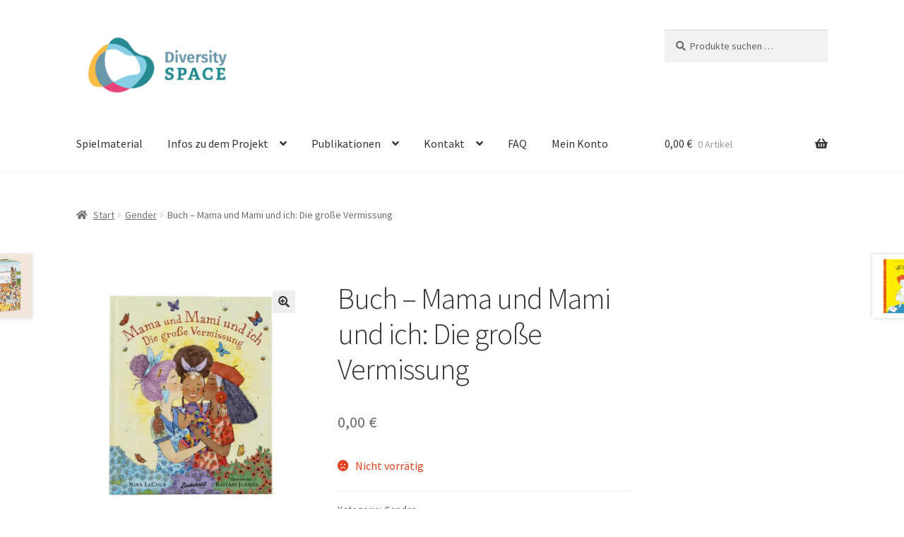

--- FILE ---
content_type: text/html; charset=UTF-8
request_url: https://diversityspace.de/?product=buch-mama-und-mami-und-ich-die-grosse-vermissung
body_size: 16834
content:
<!doctype html>
<html lang="de">
<head>
<meta charset="UTF-8">
<meta name="viewport" content="width=device-width, initial-scale=1">
<link rel="profile" href="http://gmpg.org/xfn/11">
<link rel="pingback" href="https://diversityspace.de/xmlrpc.php">

<title>Buch &#8211; Mama und Mami und ich: Die große Vermissung &#8211; DivSpace</title>
<meta name='robots' content='max-image-preview:large' />
<link rel='dns-prefetch' href='//fonts.googleapis.com' />
<link rel="alternate" type="application/rss+xml" title="DivSpace &raquo; Feed" href="https://diversityspace.de/?feed=rss2" />
<link rel="alternate" type="application/rss+xml" title="DivSpace &raquo; Kommentar-Feed" href="https://diversityspace.de/?feed=comments-rss2" />
<link rel="alternate" type="application/rss+xml" title="DivSpace &raquo; Buch &#8211; Mama und Mami und ich: Die große Vermissung-Kommentar-Feed" href="https://diversityspace.de/?feed=rss2&#038;p=1190" />
<link rel="alternate" title="oEmbed (JSON)" type="application/json+oembed" href="https://diversityspace.de/index.php?rest_route=%2Foembed%2F1.0%2Fembed&#038;url=https%3A%2F%2Fdiversityspace.de%2F%3Fproduct%3Dbuch-mama-und-mami-und-ich-die-grosse-vermissung" />
<link rel="alternate" title="oEmbed (XML)" type="text/xml+oembed" href="https://diversityspace.de/index.php?rest_route=%2Foembed%2F1.0%2Fembed&#038;url=https%3A%2F%2Fdiversityspace.de%2F%3Fproduct%3Dbuch-mama-und-mami-und-ich-die-grosse-vermissung&#038;format=xml" />
<style id='wp-img-auto-sizes-contain-inline-css'>
img:is([sizes=auto i],[sizes^="auto," i]){contain-intrinsic-size:3000px 1500px}
/*# sourceURL=wp-img-auto-sizes-contain-inline-css */
</style>
<style id='wp-emoji-styles-inline-css'>

	img.wp-smiley, img.emoji {
		display: inline !important;
		border: none !important;
		box-shadow: none !important;
		height: 1em !important;
		width: 1em !important;
		margin: 0 0.07em !important;
		vertical-align: -0.1em !important;
		background: none !important;
		padding: 0 !important;
	}
/*# sourceURL=wp-emoji-styles-inline-css */
</style>
<link rel='stylesheet' id='wp-block-library-css' href='https://diversityspace.de/wp-includes/css/dist/block-library/style.min.css?ver=6.9' media='all' />
<style id='wp-block-library-theme-inline-css'>
.wp-block-audio :where(figcaption){color:#555;font-size:13px;text-align:center}.is-dark-theme .wp-block-audio :where(figcaption){color:#ffffffa6}.wp-block-audio{margin:0 0 1em}.wp-block-code{border:1px solid #ccc;border-radius:4px;font-family:Menlo,Consolas,monaco,monospace;padding:.8em 1em}.wp-block-embed :where(figcaption){color:#555;font-size:13px;text-align:center}.is-dark-theme .wp-block-embed :where(figcaption){color:#ffffffa6}.wp-block-embed{margin:0 0 1em}.blocks-gallery-caption{color:#555;font-size:13px;text-align:center}.is-dark-theme .blocks-gallery-caption{color:#ffffffa6}:root :where(.wp-block-image figcaption){color:#555;font-size:13px;text-align:center}.is-dark-theme :root :where(.wp-block-image figcaption){color:#ffffffa6}.wp-block-image{margin:0 0 1em}.wp-block-pullquote{border-bottom:4px solid;border-top:4px solid;color:currentColor;margin-bottom:1.75em}.wp-block-pullquote :where(cite),.wp-block-pullquote :where(footer),.wp-block-pullquote__citation{color:currentColor;font-size:.8125em;font-style:normal;text-transform:uppercase}.wp-block-quote{border-left:.25em solid;margin:0 0 1.75em;padding-left:1em}.wp-block-quote cite,.wp-block-quote footer{color:currentColor;font-size:.8125em;font-style:normal;position:relative}.wp-block-quote:where(.has-text-align-right){border-left:none;border-right:.25em solid;padding-left:0;padding-right:1em}.wp-block-quote:where(.has-text-align-center){border:none;padding-left:0}.wp-block-quote.is-large,.wp-block-quote.is-style-large,.wp-block-quote:where(.is-style-plain){border:none}.wp-block-search .wp-block-search__label{font-weight:700}.wp-block-search__button{border:1px solid #ccc;padding:.375em .625em}:where(.wp-block-group.has-background){padding:1.25em 2.375em}.wp-block-separator.has-css-opacity{opacity:.4}.wp-block-separator{border:none;border-bottom:2px solid;margin-left:auto;margin-right:auto}.wp-block-separator.has-alpha-channel-opacity{opacity:1}.wp-block-separator:not(.is-style-wide):not(.is-style-dots){width:100px}.wp-block-separator.has-background:not(.is-style-dots){border-bottom:none;height:1px}.wp-block-separator.has-background:not(.is-style-wide):not(.is-style-dots){height:2px}.wp-block-table{margin:0 0 1em}.wp-block-table td,.wp-block-table th{word-break:normal}.wp-block-table :where(figcaption){color:#555;font-size:13px;text-align:center}.is-dark-theme .wp-block-table :where(figcaption){color:#ffffffa6}.wp-block-video :where(figcaption){color:#555;font-size:13px;text-align:center}.is-dark-theme .wp-block-video :where(figcaption){color:#ffffffa6}.wp-block-video{margin:0 0 1em}:root :where(.wp-block-template-part.has-background){margin-bottom:0;margin-top:0;padding:1.25em 2.375em}
/*# sourceURL=/wp-includes/css/dist/block-library/theme.min.css */
</style>
<style id='classic-theme-styles-inline-css'>
/*! This file is auto-generated */
.wp-block-button__link{color:#fff;background-color:#32373c;border-radius:9999px;box-shadow:none;text-decoration:none;padding:calc(.667em + 2px) calc(1.333em + 2px);font-size:1.125em}.wp-block-file__button{background:#32373c;color:#fff;text-decoration:none}
/*# sourceURL=/wp-includes/css/classic-themes.min.css */
</style>
<link rel='stylesheet' id='storefront-gutenberg-blocks-css' href='https://diversityspace.de/wp-content/themes/storefront/assets/css/base/gutenberg-blocks.css?ver=4.6.2' media='all' />
<style id='storefront-gutenberg-blocks-inline-css'>

				.wp-block-button__link:not(.has-text-color) {
					color: #333333;
				}

				.wp-block-button__link:not(.has-text-color):hover,
				.wp-block-button__link:not(.has-text-color):focus,
				.wp-block-button__link:not(.has-text-color):active {
					color: #333333;
				}

				.wp-block-button__link:not(.has-background) {
					background-color: #eeeeee;
				}

				.wp-block-button__link:not(.has-background):hover,
				.wp-block-button__link:not(.has-background):focus,
				.wp-block-button__link:not(.has-background):active {
					border-color: #d5d5d5;
					background-color: #d5d5d5;
				}

				.wc-block-grid__products .wc-block-grid__product .wp-block-button__link {
					background-color: #eeeeee;
					border-color: #eeeeee;
					color: #333333;
				}

				.wp-block-quote footer,
				.wp-block-quote cite,
				.wp-block-quote__citation {
					color: #6d6d6d;
				}

				.wp-block-pullquote cite,
				.wp-block-pullquote footer,
				.wp-block-pullquote__citation {
					color: #6d6d6d;
				}

				.wp-block-image figcaption {
					color: #6d6d6d;
				}

				.wp-block-separator.is-style-dots::before {
					color: #333333;
				}

				.wp-block-file a.wp-block-file__button {
					color: #333333;
					background-color: #eeeeee;
					border-color: #eeeeee;
				}

				.wp-block-file a.wp-block-file__button:hover,
				.wp-block-file a.wp-block-file__button:focus,
				.wp-block-file a.wp-block-file__button:active {
					color: #333333;
					background-color: #d5d5d5;
				}

				.wp-block-code,
				.wp-block-preformatted pre {
					color: #6d6d6d;
				}

				.wp-block-table:not( .has-background ):not( .is-style-stripes ) tbody tr:nth-child(2n) td {
					background-color: #fdfdfd;
				}

				.wp-block-cover .wp-block-cover__inner-container h1:not(.has-text-color),
				.wp-block-cover .wp-block-cover__inner-container h2:not(.has-text-color),
				.wp-block-cover .wp-block-cover__inner-container h3:not(.has-text-color),
				.wp-block-cover .wp-block-cover__inner-container h4:not(.has-text-color),
				.wp-block-cover .wp-block-cover__inner-container h5:not(.has-text-color),
				.wp-block-cover .wp-block-cover__inner-container h6:not(.has-text-color) {
					color: #000000;
				}

				div.wc-block-components-price-slider__range-input-progress,
				.rtl .wc-block-components-price-slider__range-input-progress {
					--range-color: #7f54b3;
				}

				/* Target only IE11 */
				@media all and (-ms-high-contrast: none), (-ms-high-contrast: active) {
					.wc-block-components-price-slider__range-input-progress {
						background: #7f54b3;
					}
				}

				.wc-block-components-button:not(.is-link) {
					background-color: #333333;
					color: #ffffff;
				}

				.wc-block-components-button:not(.is-link):hover,
				.wc-block-components-button:not(.is-link):focus,
				.wc-block-components-button:not(.is-link):active {
					background-color: #1a1a1a;
					color: #ffffff;
				}

				.wc-block-components-button:not(.is-link):disabled {
					background-color: #333333;
					color: #ffffff;
				}

				.wc-block-cart__submit-container {
					background-color: #ffffff;
				}

				.wc-block-cart__submit-container::before {
					color: rgba(220,220,220,0.5);
				}

				.wc-block-components-order-summary-item__quantity {
					background-color: #ffffff;
					border-color: #6d6d6d;
					box-shadow: 0 0 0 2px #ffffff;
					color: #6d6d6d;
				}
			
/*# sourceURL=storefront-gutenberg-blocks-inline-css */
</style>
<style id='global-styles-inline-css'>
:root{--wp--preset--aspect-ratio--square: 1;--wp--preset--aspect-ratio--4-3: 4/3;--wp--preset--aspect-ratio--3-4: 3/4;--wp--preset--aspect-ratio--3-2: 3/2;--wp--preset--aspect-ratio--2-3: 2/3;--wp--preset--aspect-ratio--16-9: 16/9;--wp--preset--aspect-ratio--9-16: 9/16;--wp--preset--color--black: #000000;--wp--preset--color--cyan-bluish-gray: #abb8c3;--wp--preset--color--white: #ffffff;--wp--preset--color--pale-pink: #f78da7;--wp--preset--color--vivid-red: #cf2e2e;--wp--preset--color--luminous-vivid-orange: #ff6900;--wp--preset--color--luminous-vivid-amber: #fcb900;--wp--preset--color--light-green-cyan: #7bdcb5;--wp--preset--color--vivid-green-cyan: #00d084;--wp--preset--color--pale-cyan-blue: #8ed1fc;--wp--preset--color--vivid-cyan-blue: #0693e3;--wp--preset--color--vivid-purple: #9b51e0;--wp--preset--gradient--vivid-cyan-blue-to-vivid-purple: linear-gradient(135deg,rgb(6,147,227) 0%,rgb(155,81,224) 100%);--wp--preset--gradient--light-green-cyan-to-vivid-green-cyan: linear-gradient(135deg,rgb(122,220,180) 0%,rgb(0,208,130) 100%);--wp--preset--gradient--luminous-vivid-amber-to-luminous-vivid-orange: linear-gradient(135deg,rgb(252,185,0) 0%,rgb(255,105,0) 100%);--wp--preset--gradient--luminous-vivid-orange-to-vivid-red: linear-gradient(135deg,rgb(255,105,0) 0%,rgb(207,46,46) 100%);--wp--preset--gradient--very-light-gray-to-cyan-bluish-gray: linear-gradient(135deg,rgb(238,238,238) 0%,rgb(169,184,195) 100%);--wp--preset--gradient--cool-to-warm-spectrum: linear-gradient(135deg,rgb(74,234,220) 0%,rgb(151,120,209) 20%,rgb(207,42,186) 40%,rgb(238,44,130) 60%,rgb(251,105,98) 80%,rgb(254,248,76) 100%);--wp--preset--gradient--blush-light-purple: linear-gradient(135deg,rgb(255,206,236) 0%,rgb(152,150,240) 100%);--wp--preset--gradient--blush-bordeaux: linear-gradient(135deg,rgb(254,205,165) 0%,rgb(254,45,45) 50%,rgb(107,0,62) 100%);--wp--preset--gradient--luminous-dusk: linear-gradient(135deg,rgb(255,203,112) 0%,rgb(199,81,192) 50%,rgb(65,88,208) 100%);--wp--preset--gradient--pale-ocean: linear-gradient(135deg,rgb(255,245,203) 0%,rgb(182,227,212) 50%,rgb(51,167,181) 100%);--wp--preset--gradient--electric-grass: linear-gradient(135deg,rgb(202,248,128) 0%,rgb(113,206,126) 100%);--wp--preset--gradient--midnight: linear-gradient(135deg,rgb(2,3,129) 0%,rgb(40,116,252) 100%);--wp--preset--font-size--small: 14px;--wp--preset--font-size--medium: 23px;--wp--preset--font-size--large: 26px;--wp--preset--font-size--x-large: 42px;--wp--preset--font-size--normal: 16px;--wp--preset--font-size--huge: 37px;--wp--preset--spacing--20: 0.44rem;--wp--preset--spacing--30: 0.67rem;--wp--preset--spacing--40: 1rem;--wp--preset--spacing--50: 1.5rem;--wp--preset--spacing--60: 2.25rem;--wp--preset--spacing--70: 3.38rem;--wp--preset--spacing--80: 5.06rem;--wp--preset--shadow--natural: 6px 6px 9px rgba(0, 0, 0, 0.2);--wp--preset--shadow--deep: 12px 12px 50px rgba(0, 0, 0, 0.4);--wp--preset--shadow--sharp: 6px 6px 0px rgba(0, 0, 0, 0.2);--wp--preset--shadow--outlined: 6px 6px 0px -3px rgb(255, 255, 255), 6px 6px rgb(0, 0, 0);--wp--preset--shadow--crisp: 6px 6px 0px rgb(0, 0, 0);}:root :where(.is-layout-flow) > :first-child{margin-block-start: 0;}:root :where(.is-layout-flow) > :last-child{margin-block-end: 0;}:root :where(.is-layout-flow) > *{margin-block-start: 24px;margin-block-end: 0;}:root :where(.is-layout-constrained) > :first-child{margin-block-start: 0;}:root :where(.is-layout-constrained) > :last-child{margin-block-end: 0;}:root :where(.is-layout-constrained) > *{margin-block-start: 24px;margin-block-end: 0;}:root :where(.is-layout-flex){gap: 24px;}:root :where(.is-layout-grid){gap: 24px;}body .is-layout-flex{display: flex;}.is-layout-flex{flex-wrap: wrap;align-items: center;}.is-layout-flex > :is(*, div){margin: 0;}body .is-layout-grid{display: grid;}.is-layout-grid > :is(*, div){margin: 0;}.has-black-color{color: var(--wp--preset--color--black) !important;}.has-cyan-bluish-gray-color{color: var(--wp--preset--color--cyan-bluish-gray) !important;}.has-white-color{color: var(--wp--preset--color--white) !important;}.has-pale-pink-color{color: var(--wp--preset--color--pale-pink) !important;}.has-vivid-red-color{color: var(--wp--preset--color--vivid-red) !important;}.has-luminous-vivid-orange-color{color: var(--wp--preset--color--luminous-vivid-orange) !important;}.has-luminous-vivid-amber-color{color: var(--wp--preset--color--luminous-vivid-amber) !important;}.has-light-green-cyan-color{color: var(--wp--preset--color--light-green-cyan) !important;}.has-vivid-green-cyan-color{color: var(--wp--preset--color--vivid-green-cyan) !important;}.has-pale-cyan-blue-color{color: var(--wp--preset--color--pale-cyan-blue) !important;}.has-vivid-cyan-blue-color{color: var(--wp--preset--color--vivid-cyan-blue) !important;}.has-vivid-purple-color{color: var(--wp--preset--color--vivid-purple) !important;}.has-black-background-color{background-color: var(--wp--preset--color--black) !important;}.has-cyan-bluish-gray-background-color{background-color: var(--wp--preset--color--cyan-bluish-gray) !important;}.has-white-background-color{background-color: var(--wp--preset--color--white) !important;}.has-pale-pink-background-color{background-color: var(--wp--preset--color--pale-pink) !important;}.has-vivid-red-background-color{background-color: var(--wp--preset--color--vivid-red) !important;}.has-luminous-vivid-orange-background-color{background-color: var(--wp--preset--color--luminous-vivid-orange) !important;}.has-luminous-vivid-amber-background-color{background-color: var(--wp--preset--color--luminous-vivid-amber) !important;}.has-light-green-cyan-background-color{background-color: var(--wp--preset--color--light-green-cyan) !important;}.has-vivid-green-cyan-background-color{background-color: var(--wp--preset--color--vivid-green-cyan) !important;}.has-pale-cyan-blue-background-color{background-color: var(--wp--preset--color--pale-cyan-blue) !important;}.has-vivid-cyan-blue-background-color{background-color: var(--wp--preset--color--vivid-cyan-blue) !important;}.has-vivid-purple-background-color{background-color: var(--wp--preset--color--vivid-purple) !important;}.has-black-border-color{border-color: var(--wp--preset--color--black) !important;}.has-cyan-bluish-gray-border-color{border-color: var(--wp--preset--color--cyan-bluish-gray) !important;}.has-white-border-color{border-color: var(--wp--preset--color--white) !important;}.has-pale-pink-border-color{border-color: var(--wp--preset--color--pale-pink) !important;}.has-vivid-red-border-color{border-color: var(--wp--preset--color--vivid-red) !important;}.has-luminous-vivid-orange-border-color{border-color: var(--wp--preset--color--luminous-vivid-orange) !important;}.has-luminous-vivid-amber-border-color{border-color: var(--wp--preset--color--luminous-vivid-amber) !important;}.has-light-green-cyan-border-color{border-color: var(--wp--preset--color--light-green-cyan) !important;}.has-vivid-green-cyan-border-color{border-color: var(--wp--preset--color--vivid-green-cyan) !important;}.has-pale-cyan-blue-border-color{border-color: var(--wp--preset--color--pale-cyan-blue) !important;}.has-vivid-cyan-blue-border-color{border-color: var(--wp--preset--color--vivid-cyan-blue) !important;}.has-vivid-purple-border-color{border-color: var(--wp--preset--color--vivid-purple) !important;}.has-vivid-cyan-blue-to-vivid-purple-gradient-background{background: var(--wp--preset--gradient--vivid-cyan-blue-to-vivid-purple) !important;}.has-light-green-cyan-to-vivid-green-cyan-gradient-background{background: var(--wp--preset--gradient--light-green-cyan-to-vivid-green-cyan) !important;}.has-luminous-vivid-amber-to-luminous-vivid-orange-gradient-background{background: var(--wp--preset--gradient--luminous-vivid-amber-to-luminous-vivid-orange) !important;}.has-luminous-vivid-orange-to-vivid-red-gradient-background{background: var(--wp--preset--gradient--luminous-vivid-orange-to-vivid-red) !important;}.has-very-light-gray-to-cyan-bluish-gray-gradient-background{background: var(--wp--preset--gradient--very-light-gray-to-cyan-bluish-gray) !important;}.has-cool-to-warm-spectrum-gradient-background{background: var(--wp--preset--gradient--cool-to-warm-spectrum) !important;}.has-blush-light-purple-gradient-background{background: var(--wp--preset--gradient--blush-light-purple) !important;}.has-blush-bordeaux-gradient-background{background: var(--wp--preset--gradient--blush-bordeaux) !important;}.has-luminous-dusk-gradient-background{background: var(--wp--preset--gradient--luminous-dusk) !important;}.has-pale-ocean-gradient-background{background: var(--wp--preset--gradient--pale-ocean) !important;}.has-electric-grass-gradient-background{background: var(--wp--preset--gradient--electric-grass) !important;}.has-midnight-gradient-background{background: var(--wp--preset--gradient--midnight) !important;}.has-small-font-size{font-size: var(--wp--preset--font-size--small) !important;}.has-medium-font-size{font-size: var(--wp--preset--font-size--medium) !important;}.has-large-font-size{font-size: var(--wp--preset--font-size--large) !important;}.has-x-large-font-size{font-size: var(--wp--preset--font-size--x-large) !important;}
:root :where(.wp-block-pullquote){font-size: 1.5em;line-height: 1.6;}
/*# sourceURL=global-styles-inline-css */
</style>
<link rel='stylesheet' id='wpsm_ac-font-awesome-front-css' href='https://diversityspace.de/wp-content/plugins/responsive-accordion-and-collapse/css/font-awesome/css/font-awesome.min.css?ver=6.9' media='all' />
<link rel='stylesheet' id='wpsm_ac_bootstrap-front-css' href='https://diversityspace.de/wp-content/plugins/responsive-accordion-and-collapse/css/bootstrap-front.css?ver=6.9' media='all' />
<link rel='stylesheet' id='photoswipe-css' href='https://diversityspace.de/wp-content/plugins/woocommerce/assets/css/photoswipe/photoswipe.min.css?ver=10.4.3' media='all' />
<link rel='stylesheet' id='photoswipe-default-skin-css' href='https://diversityspace.de/wp-content/plugins/woocommerce/assets/css/photoswipe/default-skin/default-skin.min.css?ver=10.4.3' media='all' />
<style id='woocommerce-inline-inline-css'>
.woocommerce form .form-row .required { visibility: visible; }
/*# sourceURL=woocommerce-inline-inline-css */
</style>
<link rel='stylesheet' id='storefront-style-css' href='https://diversityspace.de/wp-content/themes/storefront/style.css?ver=4.6.2' media='all' />
<style id='storefront-style-inline-css'>

			.main-navigation ul li a,
			.site-title a,
			ul.menu li a,
			.site-branding h1 a,
			button.menu-toggle,
			button.menu-toggle:hover,
			.handheld-navigation .dropdown-toggle {
				color: #333333;
			}

			button.menu-toggle,
			button.menu-toggle:hover {
				border-color: #333333;
			}

			.main-navigation ul li a:hover,
			.main-navigation ul li:hover > a,
			.site-title a:hover,
			.site-header ul.menu li.current-menu-item > a {
				color: #747474;
			}

			table:not( .has-background ) th {
				background-color: #f8f8f8;
			}

			table:not( .has-background ) tbody td {
				background-color: #fdfdfd;
			}

			table:not( .has-background ) tbody tr:nth-child(2n) td,
			fieldset,
			fieldset legend {
				background-color: #fbfbfb;
			}

			.site-header,
			.secondary-navigation ul ul,
			.main-navigation ul.menu > li.menu-item-has-children:after,
			.secondary-navigation ul.menu ul,
			.storefront-handheld-footer-bar,
			.storefront-handheld-footer-bar ul li > a,
			.storefront-handheld-footer-bar ul li.search .site-search,
			button.menu-toggle,
			button.menu-toggle:hover {
				background-color: #ffffff;
			}

			p.site-description,
			.site-header,
			.storefront-handheld-footer-bar {
				color: #404040;
			}

			button.menu-toggle:after,
			button.menu-toggle:before,
			button.menu-toggle span:before {
				background-color: #333333;
			}

			h1, h2, h3, h4, h5, h6, .wc-block-grid__product-title {
				color: #333333;
			}

			.widget h1 {
				border-bottom-color: #333333;
			}

			body,
			.secondary-navigation a {
				color: #6d6d6d;
			}

			.widget-area .widget a,
			.hentry .entry-header .posted-on a,
			.hentry .entry-header .post-author a,
			.hentry .entry-header .post-comments a,
			.hentry .entry-header .byline a {
				color: #727272;
			}

			a {
				color: #7f54b3;
			}

			a:focus,
			button:focus,
			.button.alt:focus,
			input:focus,
			textarea:focus,
			input[type="button"]:focus,
			input[type="reset"]:focus,
			input[type="submit"]:focus,
			input[type="email"]:focus,
			input[type="tel"]:focus,
			input[type="url"]:focus,
			input[type="password"]:focus,
			input[type="search"]:focus {
				outline-color: #7f54b3;
			}

			button, input[type="button"], input[type="reset"], input[type="submit"], .button, .widget a.button {
				background-color: #eeeeee;
				border-color: #eeeeee;
				color: #333333;
			}

			button:hover, input[type="button"]:hover, input[type="reset"]:hover, input[type="submit"]:hover, .button:hover, .widget a.button:hover {
				background-color: #d5d5d5;
				border-color: #d5d5d5;
				color: #333333;
			}

			button.alt, input[type="button"].alt, input[type="reset"].alt, input[type="submit"].alt, .button.alt, .widget-area .widget a.button.alt {
				background-color: #333333;
				border-color: #333333;
				color: #ffffff;
			}

			button.alt:hover, input[type="button"].alt:hover, input[type="reset"].alt:hover, input[type="submit"].alt:hover, .button.alt:hover, .widget-area .widget a.button.alt:hover {
				background-color: #1a1a1a;
				border-color: #1a1a1a;
				color: #ffffff;
			}

			.pagination .page-numbers li .page-numbers.current {
				background-color: #e6e6e6;
				color: #636363;
			}

			#comments .comment-list .comment-content .comment-text {
				background-color: #f8f8f8;
			}

			.site-footer {
				background-color: #f0f0f0;
				color: #6d6d6d;
			}

			.site-footer a:not(.button):not(.components-button) {
				color: #333333;
			}

			.site-footer .storefront-handheld-footer-bar a:not(.button):not(.components-button) {
				color: #333333;
			}

			.site-footer h1, .site-footer h2, .site-footer h3, .site-footer h4, .site-footer h5, .site-footer h6, .site-footer .widget .widget-title, .site-footer .widget .widgettitle {
				color: #333333;
			}

			.page-template-template-homepage.has-post-thumbnail .type-page.has-post-thumbnail .entry-title {
				color: #000000;
			}

			.page-template-template-homepage.has-post-thumbnail .type-page.has-post-thumbnail .entry-content {
				color: #000000;
			}

			@media screen and ( min-width: 768px ) {
				.secondary-navigation ul.menu a:hover {
					color: #595959;
				}

				.secondary-navigation ul.menu a {
					color: #404040;
				}

				.main-navigation ul.menu ul.sub-menu,
				.main-navigation ul.nav-menu ul.children {
					background-color: #f0f0f0;
				}

				.site-header {
					border-bottom-color: #f0f0f0;
				}
			}
/*# sourceURL=storefront-style-inline-css */
</style>
<link rel='stylesheet' id='storefront-icons-css' href='https://diversityspace.de/wp-content/themes/storefront/assets/css/base/icons.css?ver=4.6.2' media='all' />
<link rel='stylesheet' id='storefront-fonts-css' href='https://fonts.googleapis.com/css?family=Source+Sans+Pro%3A400%2C300%2C300italic%2C400italic%2C600%2C700%2C900&#038;subset=latin%2Clatin-ext&#038;ver=4.6.2' media='all' />
<link rel='stylesheet' id='woocommerce-gzd-layout-css' href='https://diversityspace.de/wp-content/plugins/woocommerce-germanized/build/static/layout-styles.css?ver=3.20.5' media='all' />
<style id='woocommerce-gzd-layout-inline-css'>
.woocommerce-checkout .shop_table { background-color: #eeeeee; } .product p.deposit-packaging-type { font-size: 1.25em !important; } p.woocommerce-shipping-destination { display: none; }
                .wc-gzd-nutri-score-value-a {
                    background: url(https://diversityspace.de/wp-content/plugins/woocommerce-germanized/assets/images/nutri-score-a.svg) no-repeat;
                }
                .wc-gzd-nutri-score-value-b {
                    background: url(https://diversityspace.de/wp-content/plugins/woocommerce-germanized/assets/images/nutri-score-b.svg) no-repeat;
                }
                .wc-gzd-nutri-score-value-c {
                    background: url(https://diversityspace.de/wp-content/plugins/woocommerce-germanized/assets/images/nutri-score-c.svg) no-repeat;
                }
                .wc-gzd-nutri-score-value-d {
                    background: url(https://diversityspace.de/wp-content/plugins/woocommerce-germanized/assets/images/nutri-score-d.svg) no-repeat;
                }
                .wc-gzd-nutri-score-value-e {
                    background: url(https://diversityspace.de/wp-content/plugins/woocommerce-germanized/assets/images/nutri-score-e.svg) no-repeat;
                }
            
/*# sourceURL=woocommerce-gzd-layout-inline-css */
</style>
<link rel='stylesheet' id='storefront-woocommerce-style-css' href='https://diversityspace.de/wp-content/themes/storefront/assets/css/woocommerce/woocommerce.css?ver=4.6.2' media='all' />
<style id='storefront-woocommerce-style-inline-css'>
@font-face {
				font-family: star;
				src: url(https://diversityspace.de/wp-content/plugins/woocommerce/assets/fonts/star.eot);
				src:
					url(https://diversityspace.de/wp-content/plugins/woocommerce/assets/fonts/star.eot?#iefix) format("embedded-opentype"),
					url(https://diversityspace.de/wp-content/plugins/woocommerce/assets/fonts/star.woff) format("woff"),
					url(https://diversityspace.de/wp-content/plugins/woocommerce/assets/fonts/star.ttf) format("truetype"),
					url(https://diversityspace.de/wp-content/plugins/woocommerce/assets/fonts/star.svg#star) format("svg");
				font-weight: 400;
				font-style: normal;
			}
			@font-face {
				font-family: WooCommerce;
				src: url(https://diversityspace.de/wp-content/plugins/woocommerce/assets/fonts/WooCommerce.eot);
				src:
					url(https://diversityspace.de/wp-content/plugins/woocommerce/assets/fonts/WooCommerce.eot?#iefix) format("embedded-opentype"),
					url(https://diversityspace.de/wp-content/plugins/woocommerce/assets/fonts/WooCommerce.woff) format("woff"),
					url(https://diversityspace.de/wp-content/plugins/woocommerce/assets/fonts/WooCommerce.ttf) format("truetype"),
					url(https://diversityspace.de/wp-content/plugins/woocommerce/assets/fonts/WooCommerce.svg#WooCommerce) format("svg");
				font-weight: 400;
				font-style: normal;
			}

			a.cart-contents,
			.site-header-cart .widget_shopping_cart a {
				color: #333333;
			}

			a.cart-contents:hover,
			.site-header-cart .widget_shopping_cart a:hover,
			.site-header-cart:hover > li > a {
				color: #747474;
			}

			table.cart td.product-remove,
			table.cart td.actions {
				border-top-color: #ffffff;
			}

			.storefront-handheld-footer-bar ul li.cart .count {
				background-color: #333333;
				color: #ffffff;
				border-color: #ffffff;
			}

			.woocommerce-tabs ul.tabs li.active a,
			ul.products li.product .price,
			.onsale,
			.wc-block-grid__product-onsale,
			.widget_search form:before,
			.widget_product_search form:before {
				color: #6d6d6d;
			}

			.woocommerce-breadcrumb a,
			a.woocommerce-review-link,
			.product_meta a {
				color: #727272;
			}

			.wc-block-grid__product-onsale,
			.onsale {
				border-color: #6d6d6d;
			}

			.star-rating span:before,
			.quantity .plus, .quantity .minus,
			p.stars a:hover:after,
			p.stars a:after,
			.star-rating span:before,
			#payment .payment_methods li input[type=radio]:first-child:checked+label:before {
				color: #7f54b3;
			}

			.widget_price_filter .ui-slider .ui-slider-range,
			.widget_price_filter .ui-slider .ui-slider-handle {
				background-color: #7f54b3;
			}

			.order_details {
				background-color: #f8f8f8;
			}

			.order_details > li {
				border-bottom: 1px dotted #e3e3e3;
			}

			.order_details:before,
			.order_details:after {
				background: -webkit-linear-gradient(transparent 0,transparent 0),-webkit-linear-gradient(135deg,#f8f8f8 33.33%,transparent 33.33%),-webkit-linear-gradient(45deg,#f8f8f8 33.33%,transparent 33.33%)
			}

			#order_review {
				background-color: #ffffff;
			}

			#payment .payment_methods > li .payment_box,
			#payment .place-order {
				background-color: #fafafa;
			}

			#payment .payment_methods > li:not(.woocommerce-notice) {
				background-color: #f5f5f5;
			}

			#payment .payment_methods > li:not(.woocommerce-notice):hover {
				background-color: #f0f0f0;
			}

			.woocommerce-pagination .page-numbers li .page-numbers.current {
				background-color: #e6e6e6;
				color: #636363;
			}

			.wc-block-grid__product-onsale,
			.onsale,
			.woocommerce-pagination .page-numbers li .page-numbers:not(.current) {
				color: #6d6d6d;
			}

			p.stars a:before,
			p.stars a:hover~a:before,
			p.stars.selected a.active~a:before {
				color: #6d6d6d;
			}

			p.stars.selected a.active:before,
			p.stars:hover a:before,
			p.stars.selected a:not(.active):before,
			p.stars.selected a.active:before {
				color: #7f54b3;
			}

			.single-product div.product .woocommerce-product-gallery .woocommerce-product-gallery__trigger {
				background-color: #eeeeee;
				color: #333333;
			}

			.single-product div.product .woocommerce-product-gallery .woocommerce-product-gallery__trigger:hover {
				background-color: #d5d5d5;
				border-color: #d5d5d5;
				color: #333333;
			}

			.button.added_to_cart:focus,
			.button.wc-forward:focus {
				outline-color: #7f54b3;
			}

			.added_to_cart,
			.site-header-cart .widget_shopping_cart a.button,
			.wc-block-grid__products .wc-block-grid__product .wp-block-button__link {
				background-color: #eeeeee;
				border-color: #eeeeee;
				color: #333333;
			}

			.added_to_cart:hover,
			.site-header-cart .widget_shopping_cart a.button:hover,
			.wc-block-grid__products .wc-block-grid__product .wp-block-button__link:hover {
				background-color: #d5d5d5;
				border-color: #d5d5d5;
				color: #333333;
			}

			.added_to_cart.alt, .added_to_cart, .widget a.button.checkout {
				background-color: #333333;
				border-color: #333333;
				color: #ffffff;
			}

			.added_to_cart.alt:hover, .added_to_cart:hover, .widget a.button.checkout:hover {
				background-color: #1a1a1a;
				border-color: #1a1a1a;
				color: #ffffff;
			}

			.button.loading {
				color: #eeeeee;
			}

			.button.loading:hover {
				background-color: #eeeeee;
			}

			.button.loading:after {
				color: #333333;
			}

			@media screen and ( min-width: 768px ) {
				.site-header-cart .widget_shopping_cart,
				.site-header .product_list_widget li .quantity {
					color: #404040;
				}

				.site-header-cart .widget_shopping_cart .buttons,
				.site-header-cart .widget_shopping_cart .total {
					background-color: #f5f5f5;
				}

				.site-header-cart .widget_shopping_cart {
					background-color: #f0f0f0;
				}
			}
				.storefront-product-pagination a {
					color: #6d6d6d;
					background-color: #ffffff;
				}
				.storefront-sticky-add-to-cart {
					color: #6d6d6d;
					background-color: #ffffff;
				}

				.storefront-sticky-add-to-cart a:not(.button) {
					color: #333333;
				}
/*# sourceURL=storefront-woocommerce-style-inline-css */
</style>
<link rel='stylesheet' id='storefront-woocommerce-brands-style-css' href='https://diversityspace.de/wp-content/themes/storefront/assets/css/woocommerce/extensions/brands.css?ver=4.6.2' media='all' />
<script src="https://diversityspace.de/wp-includes/js/jquery/jquery.min.js?ver=3.7.1" id="jquery-core-js"></script>
<script src="https://diversityspace.de/wp-includes/js/jquery/jquery-migrate.min.js?ver=3.4.1" id="jquery-migrate-js"></script>
<script src="https://diversityspace.de/wp-content/plugins/woocommerce/assets/js/jquery-blockui/jquery.blockUI.min.js?ver=2.7.0-wc.10.4.3" id="wc-jquery-blockui-js" defer data-wp-strategy="defer"></script>
<script id="wc-add-to-cart-js-extra">
var wc_add_to_cart_params = {"ajax_url":"/wp-admin/admin-ajax.php","wc_ajax_url":"/?wc-ajax=%%endpoint%%","i18n_view_cart":"Warenkorb anzeigen","cart_url":"https://diversityspace.de/?page_id=7","is_cart":"","cart_redirect_after_add":"no"};
//# sourceURL=wc-add-to-cart-js-extra
</script>
<script src="https://diversityspace.de/wp-content/plugins/woocommerce/assets/js/frontend/add-to-cart.min.js?ver=10.4.3" id="wc-add-to-cart-js" defer data-wp-strategy="defer"></script>
<script src="https://diversityspace.de/wp-content/plugins/woocommerce/assets/js/zoom/jquery.zoom.min.js?ver=1.7.21-wc.10.4.3" id="wc-zoom-js" defer data-wp-strategy="defer"></script>
<script src="https://diversityspace.de/wp-content/plugins/woocommerce/assets/js/flexslider/jquery.flexslider.min.js?ver=2.7.2-wc.10.4.3" id="wc-flexslider-js" defer data-wp-strategy="defer"></script>
<script src="https://diversityspace.de/wp-content/plugins/woocommerce/assets/js/photoswipe/photoswipe.min.js?ver=4.1.1-wc.10.4.3" id="wc-photoswipe-js" defer data-wp-strategy="defer"></script>
<script src="https://diversityspace.de/wp-content/plugins/woocommerce/assets/js/photoswipe/photoswipe-ui-default.min.js?ver=4.1.1-wc.10.4.3" id="wc-photoswipe-ui-default-js" defer data-wp-strategy="defer"></script>
<script id="wc-single-product-js-extra">
var wc_single_product_params = {"i18n_required_rating_text":"Bitte w\u00e4hle eine Bewertung","i18n_rating_options":["1 von 5\u00a0Sternen","2 von 5\u00a0Sternen","3 von 5\u00a0Sternen","4 von 5\u00a0Sternen","5 von 5\u00a0Sternen"],"i18n_product_gallery_trigger_text":"Bildergalerie im Vollbildmodus anzeigen","review_rating_required":"no","flexslider":{"rtl":false,"animation":"slide","smoothHeight":true,"directionNav":false,"controlNav":"thumbnails","slideshow":false,"animationSpeed":500,"animationLoop":false,"allowOneSlide":false},"zoom_enabled":"1","zoom_options":[],"photoswipe_enabled":"1","photoswipe_options":{"shareEl":false,"closeOnScroll":false,"history":false,"hideAnimationDuration":0,"showAnimationDuration":0},"flexslider_enabled":"1"};
//# sourceURL=wc-single-product-js-extra
</script>
<script src="https://diversityspace.de/wp-content/plugins/woocommerce/assets/js/frontend/single-product.min.js?ver=10.4.3" id="wc-single-product-js" defer data-wp-strategy="defer"></script>
<script src="https://diversityspace.de/wp-content/plugins/woocommerce/assets/js/js-cookie/js.cookie.min.js?ver=2.1.4-wc.10.4.3" id="wc-js-cookie-js" defer data-wp-strategy="defer"></script>
<script id="woocommerce-js-extra">
var woocommerce_params = {"ajax_url":"/wp-admin/admin-ajax.php","wc_ajax_url":"/?wc-ajax=%%endpoint%%","i18n_password_show":"Passwort anzeigen","i18n_password_hide":"Passwort ausblenden"};
//# sourceURL=woocommerce-js-extra
</script>
<script src="https://diversityspace.de/wp-content/plugins/woocommerce/assets/js/frontend/woocommerce.min.js?ver=10.4.3" id="woocommerce-js" defer data-wp-strategy="defer"></script>
<script id="wc-cart-fragments-js-extra">
var wc_cart_fragments_params = {"ajax_url":"/wp-admin/admin-ajax.php","wc_ajax_url":"/?wc-ajax=%%endpoint%%","cart_hash_key":"wc_cart_hash_5ba3615ece57ab4665d0a60b86da9a02","fragment_name":"wc_fragments_5ba3615ece57ab4665d0a60b86da9a02","request_timeout":"5000"};
//# sourceURL=wc-cart-fragments-js-extra
</script>
<script src="https://diversityspace.de/wp-content/plugins/woocommerce/assets/js/frontend/cart-fragments.min.js?ver=10.4.3" id="wc-cart-fragments-js" defer data-wp-strategy="defer"></script>
<script id="wc-gzd-unit-price-observer-queue-js-extra">
var wc_gzd_unit_price_observer_queue_params = {"ajax_url":"/wp-admin/admin-ajax.php","wc_ajax_url":"/?wc-ajax=%%endpoint%%","refresh_unit_price_nonce":"99b6515bdb"};
//# sourceURL=wc-gzd-unit-price-observer-queue-js-extra
</script>
<script src="https://diversityspace.de/wp-content/plugins/woocommerce-germanized/build/static/unit-price-observer-queue.js?ver=3.20.5" id="wc-gzd-unit-price-observer-queue-js" defer data-wp-strategy="defer"></script>
<script src="https://diversityspace.de/wp-content/plugins/woocommerce/assets/js/accounting/accounting.min.js?ver=0.4.2" id="wc-accounting-js"></script>
<script id="wc-gzd-unit-price-observer-js-extra">
var wc_gzd_unit_price_observer_params = {"wrapper":".product","price_selector":{"p.price":{"is_total_price":false,"is_primary_selector":true,"quantity_selector":""}},"replace_price":"1","product_id":"1190","price_decimal_sep":",","price_thousand_sep":".","qty_selector":"input.quantity, input.qty","refresh_on_load":""};
//# sourceURL=wc-gzd-unit-price-observer-js-extra
</script>
<script src="https://diversityspace.de/wp-content/plugins/woocommerce-germanized/build/static/unit-price-observer.js?ver=3.20.5" id="wc-gzd-unit-price-observer-js" defer data-wp-strategy="defer"></script>
<link rel="https://api.w.org/" href="https://diversityspace.de/index.php?rest_route=/" /><link rel="alternate" title="JSON" type="application/json" href="https://diversityspace.de/index.php?rest_route=/wp/v2/product/1190" /><link rel="EditURI" type="application/rsd+xml" title="RSD" href="https://diversityspace.de/xmlrpc.php?rsd" />
<meta name="generator" content="WordPress 6.9" />
<meta name="generator" content="WooCommerce 10.4.3" />
<link rel="canonical" href="https://diversityspace.de/?product=buch-mama-und-mami-und-ich-die-grosse-vermissung" />
<link rel='shortlink' href='https://diversityspace.de/?p=1190' />
	<noscript><style>.woocommerce-product-gallery{ opacity: 1 !important; }</style></noscript>
	<meta name="generator" content="Elementor 3.34.1; features: additional_custom_breakpoints; settings: css_print_method-external, google_font-enabled, font_display-swap">
			<style>
				.e-con.e-parent:nth-of-type(n+4):not(.e-lazyloaded):not(.e-no-lazyload),
				.e-con.e-parent:nth-of-type(n+4):not(.e-lazyloaded):not(.e-no-lazyload) * {
					background-image: none !important;
				}
				@media screen and (max-height: 1024px) {
					.e-con.e-parent:nth-of-type(n+3):not(.e-lazyloaded):not(.e-no-lazyload),
					.e-con.e-parent:nth-of-type(n+3):not(.e-lazyloaded):not(.e-no-lazyload) * {
						background-image: none !important;
					}
				}
				@media screen and (max-height: 640px) {
					.e-con.e-parent:nth-of-type(n+2):not(.e-lazyloaded):not(.e-no-lazyload),
					.e-con.e-parent:nth-of-type(n+2):not(.e-lazyloaded):not(.e-no-lazyload) * {
						background-image: none !important;
					}
				}
			</style>
			<link rel="icon" href="https://diversityspace.de/wp-content/uploads/2023/04/cropped-Div-Space-Logo-final-32x32.png" sizes="32x32" />
<link rel="icon" href="https://diversityspace.de/wp-content/uploads/2023/04/cropped-Div-Space-Logo-final-192x192.png" sizes="192x192" />
<link rel="apple-touch-icon" href="https://diversityspace.de/wp-content/uploads/2023/04/cropped-Div-Space-Logo-final-180x180.png" />
<meta name="msapplication-TileImage" content="https://diversityspace.de/wp-content/uploads/2023/04/cropped-Div-Space-Logo-final-270x270.png" />
</head>

<body class="wp-singular product-template-default single single-product postid-1190 wp-custom-logo wp-embed-responsive wp-theme-storefront theme-storefront woocommerce woocommerce-page woocommerce-no-js storefront-align-wide right-sidebar woocommerce-active elementor-default elementor-kit-1033">



<div id="page" class="hfeed site">
	
	<header id="masthead" class="site-header" role="banner" style="">

		<div class="col-full">		<a class="skip-link screen-reader-text" href="#site-navigation">Zur Navigation springen</a>
		<a class="skip-link screen-reader-text" href="#content">Zum Inhalt springen</a>
				<div class="site-branding">
			<a href="https://diversityspace.de/" class="custom-logo-link" rel="home"><img fetchpriority="high" width="945" height="413" src="https://diversityspace.de/wp-content/uploads/2023/04/Div-Space-Logo-final.jpg" class="custom-logo" alt="DivSpace" decoding="async" srcset="https://diversityspace.de/wp-content/uploads/2023/04/Div-Space-Logo-final.jpg 945w, https://diversityspace.de/wp-content/uploads/2023/04/Div-Space-Logo-final-300x131.jpg 300w, https://diversityspace.de/wp-content/uploads/2023/04/Div-Space-Logo-final-768x336.jpg 768w, https://diversityspace.de/wp-content/uploads/2023/04/Div-Space-Logo-final-416x182.jpg 416w" sizes="(max-width: 945px) 100vw, 945px" /></a>		</div>
					<div class="site-search">
				<div class="widget woocommerce widget_product_search"><form role="search" method="get" class="woocommerce-product-search" action="https://diversityspace.de/">
	<label class="screen-reader-text" for="woocommerce-product-search-field-0">Suche nach:</label>
	<input type="search" id="woocommerce-product-search-field-0" class="search-field" placeholder="Produkte suchen …" value="" name="s" />
	<button type="submit" value="Suchen" class="">Suchen</button>
	<input type="hidden" name="post_type" value="product" />
</form>
</div>			</div>
			</div><div class="storefront-primary-navigation"><div class="col-full">		<nav id="site-navigation" class="main-navigation" role="navigation" aria-label="Primäre Navigation">
		<button id="site-navigation-menu-toggle" class="menu-toggle" aria-controls="site-navigation" aria-expanded="false"><span>Menü</span></button>
			<div class="primary-navigation"><ul id="menu-hauptmenue" class="menu"><li id="menu-item-91" class="menu-item menu-item-type-post_type menu-item-object-page current_page_parent menu-item-91"><a href="https://diversityspace.de/?page_id=6">Spielmaterial</a></li>
<li id="menu-item-602" class="menu-item menu-item-type-post_type menu-item-object-page menu-item-has-children menu-item-602"><a href="https://diversityspace.de/?page_id=265">Infos zu dem Projekt</a>
<ul class="sub-menu">
	<li id="menu-item-603" class="menu-item menu-item-type-post_type menu-item-object-page menu-item-has-children menu-item-603"><a href="https://diversityspace.de/?page_id=295">Wie funktioniert DivSpace?</a>
	<ul class="sub-menu">
		<li id="menu-item-886" class="menu-item menu-item-type-post_type menu-item-object-page menu-item-886"><a href="https://diversityspace.de/?page_id=884">Wie wurden die Analysen angefertigt?</a></li>
		<li id="menu-item-1054" class="menu-item menu-item-type-custom menu-item-object-custom menu-item-1054"><a href="https://diversityspace.de/?page_id=1043&#038;preview=true">Was leisten die Analysemethoden?</a></li>
		<li id="menu-item-874" class="menu-item menu-item-type-post_type menu-item-object-page menu-item-874"><a href="https://diversityspace.de/?page_id=120">Infos zu den Materialien</a></li>
	</ul>
</li>
</ul>
</li>
<li id="menu-item-894" class="menu-item menu-item-type-post_type menu-item-object-page menu-item-has-children menu-item-894"><a href="https://diversityspace.de/?page_id=892">Publikationen</a>
<ul class="sub-menu">
	<li id="menu-item-1463" class="menu-item menu-item-type-post_type menu-item-object-page menu-item-1463"><a href="https://diversityspace.de/?page_id=1414">Materialanalysen</a></li>
	<li id="menu-item-1004" class="menu-item menu-item-type-post_type menu-item-object-page menu-item-1004"><a href="https://diversityspace.de/?page_id=1002">Literatur und Publikationen aus dem Projekt</a></li>
</ul>
</li>
<li id="menu-item-891" class="menu-item menu-item-type-post_type menu-item-object-page menu-item-has-children menu-item-891"><a href="https://diversityspace.de/?page_id=889">Kontakt</a>
<ul class="sub-menu">
	<li id="menu-item-998" class="menu-item menu-item-type-post_type menu-item-object-page menu-item-998"><a href="https://diversityspace.de/?page_id=996">Wer sind wir?</a></li>
</ul>
</li>
<li id="menu-item-1001" class="menu-item menu-item-type-post_type menu-item-object-page menu-item-1001"><a href="https://diversityspace.de/?page_id=999">FAQ</a></li>
<li id="menu-item-88" class="menu-item menu-item-type-post_type menu-item-object-page menu-item-88"><a href="https://diversityspace.de/?page_id=9">Mein Konto</a></li>
</ul></div><div class="handheld-navigation"><ul id="menu-hauptmenue-1" class="menu"><li class="menu-item menu-item-type-post_type menu-item-object-page current_page_parent menu-item-91"><a href="https://diversityspace.de/?page_id=6">Spielmaterial</a></li>
<li class="menu-item menu-item-type-post_type menu-item-object-page menu-item-has-children menu-item-602"><a href="https://diversityspace.de/?page_id=265">Infos zu dem Projekt</a>
<ul class="sub-menu">
	<li class="menu-item menu-item-type-post_type menu-item-object-page menu-item-has-children menu-item-603"><a href="https://diversityspace.de/?page_id=295">Wie funktioniert DivSpace?</a>
	<ul class="sub-menu">
		<li class="menu-item menu-item-type-post_type menu-item-object-page menu-item-886"><a href="https://diversityspace.de/?page_id=884">Wie wurden die Analysen angefertigt?</a></li>
		<li class="menu-item menu-item-type-custom menu-item-object-custom menu-item-1054"><a href="https://diversityspace.de/?page_id=1043&#038;preview=true">Was leisten die Analysemethoden?</a></li>
		<li class="menu-item menu-item-type-post_type menu-item-object-page menu-item-874"><a href="https://diversityspace.de/?page_id=120">Infos zu den Materialien</a></li>
	</ul>
</li>
</ul>
</li>
<li class="menu-item menu-item-type-post_type menu-item-object-page menu-item-has-children menu-item-894"><a href="https://diversityspace.de/?page_id=892">Publikationen</a>
<ul class="sub-menu">
	<li class="menu-item menu-item-type-post_type menu-item-object-page menu-item-1463"><a href="https://diversityspace.de/?page_id=1414">Materialanalysen</a></li>
	<li class="menu-item menu-item-type-post_type menu-item-object-page menu-item-1004"><a href="https://diversityspace.de/?page_id=1002">Literatur und Publikationen aus dem Projekt</a></li>
</ul>
</li>
<li class="menu-item menu-item-type-post_type menu-item-object-page menu-item-has-children menu-item-891"><a href="https://diversityspace.de/?page_id=889">Kontakt</a>
<ul class="sub-menu">
	<li class="menu-item menu-item-type-post_type menu-item-object-page menu-item-998"><a href="https://diversityspace.de/?page_id=996">Wer sind wir?</a></li>
</ul>
</li>
<li class="menu-item menu-item-type-post_type menu-item-object-page menu-item-1001"><a href="https://diversityspace.de/?page_id=999">FAQ</a></li>
<li class="menu-item menu-item-type-post_type menu-item-object-page menu-item-88"><a href="https://diversityspace.de/?page_id=9">Mein Konto</a></li>
</ul></div>		</nav><!-- #site-navigation -->
				<ul id="site-header-cart" class="site-header-cart menu">
			<li class="">
							<a class="cart-contents" href="https://diversityspace.de/?page_id=7" title="Deinen Warenkorb anzeigen">
								<span class="woocommerce-Price-amount amount">0,00&nbsp;<span class="woocommerce-Price-currencySymbol">&euro;</span></span> <span class="count">0 Artikel</span>
			</a>
					</li>
			<li>
				<div class="widget woocommerce widget_shopping_cart"><div class="widget_shopping_cart_content"></div></div>			</li>
		</ul>
			</div></div>
	</header><!-- #masthead -->

			<div class="header-widget-region" role="complementary">
			<div class="col-full">
				<div id="block-7" class="widget widget_block">
<div class="wp-block-buttons is-layout-flex wp-block-buttons-is-layout-flex"></div>
</div>			</div>
		</div>
			<div class="storefront-breadcrumb"><div class="col-full"><nav class="woocommerce-breadcrumb" aria-label="Brotkrümelnavigation"><a href="https://diversityspace.de">Start</a><span class="breadcrumb-separator"> / </span><a href="https://diversityspace.de/?product_cat=gender">Gender</a><span class="breadcrumb-separator"> / </span>Buch &#8211; Mama und Mami und ich: Die große Vermissung</nav></div></div>
	<div id="content" class="site-content" tabindex="-1">
		<div class="col-full">

		<div class="woocommerce"></div>
			<div id="primary" class="content-area">
			<main id="main" class="site-main" role="main">
		
					
			<div class="woocommerce-notices-wrapper"></div><div id="product-1190" class="product type-product post-1190 status-publish first outofstock product_cat-gender product_tag-normalisierung-und-empowerment has-post-thumbnail shipping-taxable purchasable product-type-simple">

	<div class="woocommerce-product-gallery woocommerce-product-gallery--with-images woocommerce-product-gallery--columns-4 images" data-columns="4" style="opacity: 0; transition: opacity .25s ease-in-out;">
	<div class="woocommerce-product-gallery__wrapper">
		<div data-thumb="https://diversityspace.de/wp-content/uploads/2024/03/Mama_Mami_und_ich-100x100.webp" data-thumb-alt="Buch - Mama und Mami und ich: Die große Vermissung" data-thumb-srcset="https://diversityspace.de/wp-content/uploads/2024/03/Mama_Mami_und_ich-100x100.webp 100w, https://diversityspace.de/wp-content/uploads/2024/03/Mama_Mami_und_ich-300x300.webp 300w, https://diversityspace.de/wp-content/uploads/2024/03/Mama_Mami_und_ich-150x150.webp 150w, https://diversityspace.de/wp-content/uploads/2024/03/Mama_Mami_und_ich-200x200.webp 200w, https://diversityspace.de/wp-content/uploads/2024/03/Mama_Mami_und_ich-324x324.webp 324w, https://diversityspace.de/wp-content/uploads/2024/03/Mama_Mami_und_ich-416x416.webp 416w, https://diversityspace.de/wp-content/uploads/2024/03/Mama_Mami_und_ich.webp 550w"  data-thumb-sizes="(max-width: 100px) 100vw, 100px" class="woocommerce-product-gallery__image"><a href="https://diversityspace.de/wp-content/uploads/2024/03/Mama_Mami_und_ich.webp"><img width="416" height="416" src="https://diversityspace.de/wp-content/uploads/2024/03/Mama_Mami_und_ich-416x416.webp" class="wp-post-image" alt="Buch - Mama und Mami und ich: Die große Vermissung" data-caption="" data-src="https://diversityspace.de/wp-content/uploads/2024/03/Mama_Mami_und_ich.webp" data-large_image="https://diversityspace.de/wp-content/uploads/2024/03/Mama_Mami_und_ich.webp" data-large_image_width="550" data-large_image_height="550" decoding="async" srcset="https://diversityspace.de/wp-content/uploads/2024/03/Mama_Mami_und_ich-416x416.webp 416w, https://diversityspace.de/wp-content/uploads/2024/03/Mama_Mami_und_ich-300x300.webp 300w, https://diversityspace.de/wp-content/uploads/2024/03/Mama_Mami_und_ich-150x150.webp 150w, https://diversityspace.de/wp-content/uploads/2024/03/Mama_Mami_und_ich-200x200.webp 200w, https://diversityspace.de/wp-content/uploads/2024/03/Mama_Mami_und_ich-324x324.webp 324w, https://diversityspace.de/wp-content/uploads/2024/03/Mama_Mami_und_ich-100x100.webp 100w, https://diversityspace.de/wp-content/uploads/2024/03/Mama_Mami_und_ich.webp 550w" sizes="(max-width: 416px) 100vw, 416px" /></a></div>
	</div>
</div>

	<div class="summary entry-summary">
		<h1 class="product_title entry-title">Buch &#8211; Mama und Mami und ich: Die große Vermissung</h1><p class="price"><span class="woocommerce-Price-amount amount"><bdi>0,00&nbsp;<span class="woocommerce-Price-currencySymbol">&euro;</span></bdi></span></p>


<div class="legal-price-info">
	<p class="wc-gzd-additional-info">
					<span class="wc-gzd-additional-info small-business-info"></span>
					</p>
</div>



<p class="stock out-of-stock">Nicht vorrätig</p>
<div class="product_meta">

	

	
	<span class="posted_in">Kategorie: <a href="https://diversityspace.de/?product_cat=gender" rel="tag">Gender</a></span>
	<span class="tagged_as">Schlagwort: <a href="https://diversityspace.de/?product_tag=normalisierung-und-empowerment" rel="tag">Normalisierung und Empowerment</a></span>
	
</div>
	</div>

	
	<div class="woocommerce-tabs wc-tabs-wrapper">
		<ul class="tabs wc-tabs" role="tablist">
							<li role="presentation" class="description_tab" id="tab-title-description">
					<a href="#tab-description" role="tab" aria-controls="tab-description">
						Beschreibung					</a>
				</li>
							<li role="presentation" class="reviews_tab" id="tab-title-reviews">
					<a href="#tab-reviews" role="tab" aria-controls="tab-reviews">
						Rezensionen (0)					</a>
				</li>
					</ul>
					<div class="woocommerce-Tabs-panel woocommerce-Tabs-panel--description panel entry-content wc-tab" id="tab-description" role="tabpanel" aria-labelledby="tab-title-description">
				
	<h2>Beschreibung</h2>

<p><strong>Verlagsbeschreibung </strong></p>
<p>Eine Geschichte voller Gefühle: so können Kinder eine Trennungsphase meistern. Egal ob ein Elternteil weiter entfernt lebt, die Geschwister den ganzen Tag in der Schule sind oder ein Elternteil beruflich verreisen muss: Wenn die Liebsten nicht bei ihnen sind, holt kleine Kinder oft die große Vermissung ein. Dieses liebevoll illustrierte Bilderbuch spendet Trost bei Abwesenheit einer Bezugsperson. Es greift das Thema Trennung altersgerecht auf und zeigt, wie Familien mit der Sehnsucht nach einem Familienmitglied umgehen können.</p>
<div class="rows full content_header first">
<div class="column_66 first">
<p>Michael L. Printz Award-Preisträgerin Nina LaCour erzählt mit „Mama und Mami und ich: Die große Vermissung“ die berührende Geschichte eines Kindes, das einen Elternteil im Familienalltag vermisst. Für dieses kleine Mädchen gibt es keinen besseren Ort auf der Welt, als den zwischen Mami und Mama. Doch dann muss Mami für eine ganze Woche verreisen. Der Platz am Familientisch bleibt leer und die große Vermissung beginnt. Egal, wie sehr sich Mama um Ablenkung bemüht, der Trennungsschmerz wird für das Mädchen bald so tief wie der Ozean und so hoch wie die Sterne am Himmel. Doch dann haben Mutter und Tochter eine Idee, wie sie sich voller Liebe auf das Wiedersehen vorbereiten können.</p>
<p>&#8211; Kinderbuch über Gefühle: Thematisiert Familienleben, Trennungsangst und Sehnsucht</p>
<p>&#8211; Empathisch erzählt mit vielen emotionalen Situationen aus dem Familien-Alltag</p>
<p>&#8211; Geborgenheit erklären: Verdeutlicht die Stärke von Mutterliebe &amp; Eltern-Kind-Bindung © Zuckersüß Verlag</p>
<p><strong>Diversitätsreflexivität des Materials</strong></p>
</div>
</div>
<p>Das Kinderbuch „Mama und Mami und ich: Die große Vermissung“ erzählt einfühlsam von einem Mädchen, das seine Mami vermisst, während diese verreist ist. Das Bilderbuch zeigt eine Regenbogenfamilie ganz selbstverständlich und rückt Emotionen wie Sehnsucht und Wiedersehensfreude in den Mittelpunkt. Durch sensible Darstellung von Nähe, Körpergrenzen und Alltag bietet es ein Beispiel für diversitätsbewusste Kinderliteratur. Kritisch lässt sich anmerken, dass die Familie eher privilegiert wirkt und komplexere Formen von Trennung oder soziale Unterschiede ausgeblendet bleiben. Dennoch ist das Buch ein wertvoller Beitrag zur Normalisierung unterschiedlicher Familienformen und zur kindgerechten Auseinandersetzung mit Gefühlen von Vermissung und Geborgenheit.</p>
			</div>
					<div class="woocommerce-Tabs-panel woocommerce-Tabs-panel--reviews panel entry-content wc-tab" id="tab-reviews" role="tabpanel" aria-labelledby="tab-title-reviews">
				<div id="reviews" class="woocommerce-Reviews">
	<div id="comments">
		<h2 class="woocommerce-Reviews-title">
			Rezensionen		</h2>

					<p class="woocommerce-noreviews">Es gibt noch keine Rezensionen.</p>
			</div>

			<div id="review_form_wrapper">
			<div id="review_form">
					<div id="respond" class="comment-respond">
		<span id="reply-title" class="comment-reply-title" role="heading" aria-level="3">Schreibe die erste Rezension für „Buch &#8211; Mama und Mami und ich: Die große Vermissung“ <small><a rel="nofollow" id="cancel-comment-reply-link" href="/?product=buch-mama-und-mami-und-ich-die-grosse-vermissung#respond" style="display:none;">Antwort abbrechen</a></small></span><p class="must-log-in">Du musst <a href="https://diversityspace.de/?page_id=9">angemeldet</a> sein, um eine Rezension veröffentlichen zu können.</p>	</div><!-- #respond -->
				</div>
		</div>
	
	<div class="clear"></div>
</div>
			</div>
		
			</div>


	<section class="related products">

					<h2>Ähnliche Produkte</h2>
				<ul class="products columns-3">

			
					<li class="product type-product post-59 status-publish first instock product_cat-gender product_tag-normalisierung-und-empowerment has-post-thumbnail shipping-taxable purchasable product-type-simple">
	<a href="https://diversityspace.de/?product=ein-mann-der-weint" class="woocommerce-LoopProduct-link woocommerce-loop-product__link"><img width="324" height="324" src="https://diversityspace.de/wp-content/uploads/2020/10/19-Ein-Mann-der-weint-324x324.jpg" class="attachment-woocommerce_thumbnail size-woocommerce_thumbnail" alt="Ein Mann, der weint" decoding="async" srcset="https://diversityspace.de/wp-content/uploads/2020/10/19-Ein-Mann-der-weint-324x324.jpg 324w, https://diversityspace.de/wp-content/uploads/2020/10/19-Ein-Mann-der-weint-100x100.jpg 100w, https://diversityspace.de/wp-content/uploads/2020/10/19-Ein-Mann-der-weint-150x150.jpg 150w" sizes="(max-width: 324px) 100vw, 324px" /><h2 class="woocommerce-loop-product__title">Ein Mann, der weint</h2>
	<span class="price"><span class="woocommerce-Price-amount amount"><bdi>0,00&nbsp;<span class="woocommerce-Price-currencySymbol">&euro;</span></bdi></span></span>



</a>
	<p class="wc-gzd-additional-info wc-gzd-additional-info-loop small-business-info"></p>



<a href="/?product=buch-mama-und-mami-und-ich-die-grosse-vermissung&#038;add-to-cart=59" aria-describedby="woocommerce_loop_add_to_cart_link_describedby_59" data-quantity="1" class="button product_type_simple add_to_cart_button ajax_add_to_cart" data-product_id="59" data-product_sku="" aria-label="In den Warenkorb legen: „Ein Mann, der weint“" rel="nofollow" data-success_message="„Ein Mann, der weint“ wurde deinem Warenkorb hinzugefügt" role="button">In den Warenkorb</a>	<span id="woocommerce_loop_add_to_cart_link_describedby_59" class="screen-reader-text">
			</span>
</li>

			
					<li class="product type-product post-49 status-publish instock product_cat-class product_cat-gender product_cat-race product_tag-normalisierung-und-empowerment has-post-thumbnail shipping-taxable purchasable product-type-simple">
	<a href="https://diversityspace.de/?product=traumberufe-ausgabe-deutsch-polnisch" class="woocommerce-LoopProduct-link woocommerce-loop-product__link"><img width="324" height="324" src="https://diversityspace.de/wp-content/uploads/2020/10/14-Traum-Berufe-324x324.jpg" class="attachment-woocommerce_thumbnail size-woocommerce_thumbnail" alt="Traumberufe - Ausgabe Deutsch-Polnisch" decoding="async" srcset="https://diversityspace.de/wp-content/uploads/2020/10/14-Traum-Berufe-324x324.jpg 324w, https://diversityspace.de/wp-content/uploads/2020/10/14-Traum-Berufe-100x100.jpg 100w, https://diversityspace.de/wp-content/uploads/2020/10/14-Traum-Berufe-150x150.jpg 150w" sizes="(max-width: 324px) 100vw, 324px" /><h2 class="woocommerce-loop-product__title">Traumberufe &#8211; Ausgabe Deutsch-Polnisch</h2>
	<span class="price"><span class="woocommerce-Price-amount amount"><bdi>0,00&nbsp;<span class="woocommerce-Price-currencySymbol">&euro;</span></bdi></span></span>



</a>
	<p class="wc-gzd-additional-info wc-gzd-additional-info-loop small-business-info"></p>



<a href="/?product=buch-mama-und-mami-und-ich-die-grosse-vermissung&#038;add-to-cart=49" aria-describedby="woocommerce_loop_add_to_cart_link_describedby_49" data-quantity="1" class="button product_type_simple add_to_cart_button ajax_add_to_cart" data-product_id="49" data-product_sku="" aria-label="In den Warenkorb legen: „Traumberufe - Ausgabe Deutsch-Polnisch“" rel="nofollow" data-success_message="„Traumberufe - Ausgabe Deutsch-Polnisch“ wurde deinem Warenkorb hinzugefügt" role="button">In den Warenkorb</a>	<span id="woocommerce_loop_add_to_cart_link_describedby_49" class="screen-reader-text">
			</span>
</li>

			
					<li class="product type-product post-55 status-publish last outofstock product_cat-gender product_tag-normalisierung-und-empowerment has-post-thumbnail shipping-taxable purchasable product-type-simple">
	<a href="https://diversityspace.de/?product=little-feminist-board-book-set" class="woocommerce-LoopProduct-link woocommerce-loop-product__link"><img width="324" height="324" src="https://diversityspace.de/wp-content/uploads/2020/10/17-Little-Feminist-324x324.jpg" class="attachment-woocommerce_thumbnail size-woocommerce_thumbnail" alt="Little Feminist: Board Book Set" decoding="async" srcset="https://diversityspace.de/wp-content/uploads/2020/10/17-Little-Feminist-324x324.jpg 324w, https://diversityspace.de/wp-content/uploads/2020/10/17-Little-Feminist-100x100.jpg 100w, https://diversityspace.de/wp-content/uploads/2020/10/17-Little-Feminist-416x416.jpg 416w, https://diversityspace.de/wp-content/uploads/2020/10/17-Little-Feminist-300x300.jpg 300w, https://diversityspace.de/wp-content/uploads/2020/10/17-Little-Feminist-150x150.jpg 150w, https://diversityspace.de/wp-content/uploads/2020/10/17-Little-Feminist.jpg 480w" sizes="(max-width: 324px) 100vw, 324px" /><h2 class="woocommerce-loop-product__title">Little Feminist: Board Book Set</h2>
	<span class="price"><span class="woocommerce-Price-amount amount"><bdi>0,00&nbsp;<span class="woocommerce-Price-currencySymbol">&euro;</span></bdi></span></span>



</a>
	<p class="wc-gzd-additional-info wc-gzd-additional-info-loop small-business-info"></p>



<a href="https://diversityspace.de/?product=little-feminist-board-book-set" aria-describedby="woocommerce_loop_add_to_cart_link_describedby_55" data-quantity="1" class="button product_type_simple" data-product_id="55" data-product_sku="" aria-label="Lese mehr über &#8222;Little Feminist: Board Book Set&#8220;" rel="nofollow" data-success_message="">Weiterlesen</a>	<span id="woocommerce_loop_add_to_cart_link_describedby_55" class="screen-reader-text">
			</span>
</li>

			
		</ul>

	</section>
			<nav class="storefront-product-pagination" aria-label="Mehr Produkte">
							<a href="https://diversityspace.de/?product=wimmelbuch-mimis-kunterbunte-welt-von-ulrike-haas-und-nicola-boyne" rel="prev">
					<img width="324" height="324" src="https://diversityspace.de/wp-content/uploads/2022/11/0D314A13-9CC5-4372-B6C6-0A3F2B8A755D-324x324.webp" class="attachment-woocommerce_thumbnail size-woocommerce_thumbnail" alt="Wimmelbuch - Mimis kunterbunte Welt von Ulrike Haas und Nicola Boyne" />					<span class="storefront-product-pagination__title">Wimmelbuch - Mimis kunterbunte Welt von Ulrike Haas und Nicola Boyne</span>
				</a>
			
							<a href="https://diversityspace.de/?product=buch-untenrum-von-noo-lovis-peifer-linu-laetita-blatt-yayo-kawamura" rel="next">
					<img width="324" height="324" src="https://diversityspace.de/wp-content/uploads/2024/03/untenrum-324x324.webp" class="attachment-woocommerce_thumbnail size-woocommerce_thumbnail" alt="Buch - Untenrum von Noo Lovis Peifer, Linu Lätita  Blatt &amp; Yayo Kawamura" />					<span class="storefront-product-pagination__title">Buch - Untenrum von Noo Lovis Peifer, Linu Lätita  Blatt &amp; Yayo Kawamura</span>
				</a>
					</nav><!-- .storefront-product-pagination -->
		</div>


		
				</main><!-- #main -->
		</div><!-- #primary -->

		
<div id="secondary" class="widget-area" role="complementary">
	</div><!-- #secondary -->

	

		</div><!-- .col-full -->
	</div><!-- #content -->

	
	<footer id="colophon" class="site-footer" role="contentinfo">
		<div class="col-full">

							<div class="footer-widgets row-1 col-2 fix">
									<div class="block footer-widget-1">
						<div id="block-4" class="widget widget_block widget_text">
<p>Impressum: Universität Hildesheim, Universitätsplatz 1, 31141 Hildesheim | Kontakt: divspace@uni-hildesheim.de </p>
</div><div id="block-9" class="widget widget_block">
<div class="wp-block-buttons is-content-justification-left is-layout-flex wp-container-core-buttons-is-layout-fc4fd283 wp-block-buttons-is-layout-flex">
<div class="wp-block-button"><a class="wp-block-button__link wp-element-button" href="https://diversityspace.de/?page_id=999">FAQ</a></div>
</div>
</div>					</div>
											<div class="block footer-widget-2">
						<div id="block-5" class="widget widget_block widget_media_image">
<figure class="wp-block-image size-full"><img decoding="async" width="945" height="413" src="https://diversityspace.de/wp-content/uploads/2023/04/Div-Space-Logo-final.png" alt="" class="wp-image-880"/></figure>
</div>					</div>
									</div><!-- .footer-widgets.row-1 -->
						<div class="site-info">
			&copy; DivSpace 2026
							<br />
				<a href="https://woocommerce.com" target="_blank" title="WooCommerce – Die beste E-Commerce-Plattform für WordPress" rel="noreferrer nofollow">Erstellt mit WooCommerce</a>.					</div><!-- .site-info -->
				<div class="storefront-handheld-footer-bar">
			<ul class="columns-3">
									<li class="my-account">
						<a href="https://diversityspace.de/?page_id=9">Mein Konto</a>					</li>
									<li class="search">
						<a href="">Suche</a>			<div class="site-search">
				<div class="widget woocommerce widget_product_search"><form role="search" method="get" class="woocommerce-product-search" action="https://diversityspace.de/">
	<label class="screen-reader-text" for="woocommerce-product-search-field-1">Suche nach:</label>
	<input type="search" id="woocommerce-product-search-field-1" class="search-field" placeholder="Produkte suchen …" value="" name="s" />
	<button type="submit" value="Suchen" class="">Suchen</button>
	<input type="hidden" name="post_type" value="product" />
</form>
</div>			</div>
								</li>
									<li class="cart">
									<a class="footer-cart-contents" href="https://diversityspace.de/?page_id=7">Warenkorb				<span class="count">0</span>
			</a>
							</li>
							</ul>
		</div>
		
		</div><!-- .col-full -->
	</footer><!-- #colophon -->

	
</div><!-- #page -->

<script type="application/ld+json">{"@context":"https://schema.org/","@graph":[{"@context":"https://schema.org/","@type":"BreadcrumbList","itemListElement":[{"@type":"ListItem","position":1,"item":{"name":"Start","@id":"https://diversityspace.de"}},{"@type":"ListItem","position":2,"item":{"name":"Gender","@id":"https://diversityspace.de/?product_cat=gender"}},{"@type":"ListItem","position":3,"item":{"name":"Buch &amp;#8211; Mama und Mami und ich: Die gro\u00dfe Vermissung","@id":"https://diversityspace.de/?product=buch-mama-und-mami-und-ich-die-grosse-vermissung"}}]},{"@context":"https://schema.org/","@type":"Product","@id":"https://diversityspace.de/?product=buch-mama-und-mami-und-ich-die-grosse-vermissung#product","name":"Buch - Mama und Mami und ich: Die gro\u00dfe Vermissung","url":"https://diversityspace.de/?product=buch-mama-und-mami-und-ich-die-grosse-vermissung","description":"Verlagsbeschreibung \r\n\r\nEine Geschichte voller Gef\u00fchle: so k\u00f6nnen Kinder eine Trennungsphase meistern. Egal ob ein Elternteil weiter entfernt lebt, die Geschwister den ganzen Tag in der Schule sind oder ein Elternteil beruflich verreisen muss: Wenn die Liebsten nicht bei ihnen sind, holt kleine Kinder oft die gro\u00dfe Vermissung ein. Dieses liebevoll illustrierte Bilderbuch spendet Trost bei Abwesenheit einer Bezugsperson. Es greift das Thema Trennung altersgerecht auf und zeigt, wie Familien mit der Sehnsucht nach einem Familienmitglied umgehen k\u00f6nnen.\r\n\r\n\r\n\r\nMichael L. Printz Award-Preistr\u00e4gerin Nina LaCour erz\u00e4hlt mit \u201eMama und Mami und ich: Die gro\u00dfe Vermissung\u201c die ber\u00fchrende Geschichte eines Kindes, das einen Elternteil im Familienalltag vermisst.\u00a0F\u00fcr dieses kleine M\u00e4dchen gibt es keinen besseren Ort auf der Welt, als den zwischen Mami und Mama. Doch dann muss Mami f\u00fcr eine ganze Woche verreisen. Der Platz am Familientisch bleibt leer und die gro\u00dfe Vermissung beginnt. Egal, wie sehr sich Mama um Ablenkung bem\u00fcht, der Trennungsschmerz wird f\u00fcr das M\u00e4dchen bald so tief wie der Ozean und so hoch wie die Sterne am Himmel. Doch dann haben Mutter und Tochter eine Idee, wie sie sich voller Liebe auf das Wiedersehen vorbereiten k\u00f6nnen.\r\n\r\n- Kinderbuch \u00fcber Gef\u00fchle: Thematisiert Familienleben, Trennungsangst und Sehnsucht\r\n\r\n- Empathisch erz\u00e4hlt mit vielen emotionalen Situationen aus dem Familien-Alltag\r\n\r\n- Geborgenheit erkl\u00e4ren: Verdeutlicht die St\u00e4rke von Mutterliebe &amp;amp; Eltern-Kind-Bindung \u00a9 Zuckers\u00fc\u00df Verlag\r\n\r\nDiversit\u00e4tsreflexivit\u00e4t des Materials\r\n\r\n\r\n\r\nDas Kinderbuch \u201eMama und Mami und ich: Die gro\u00dfe Vermissung\u201c erz\u00e4hlt einf\u00fchlsam von einem M\u00e4dchen, das seine Mami vermisst, w\u00e4hrend diese verreist ist. Das Bilderbuch zeigt eine Regenbogenfamilie ganz selbstverst\u00e4ndlich und r\u00fcckt Emotionen wie Sehnsucht und Wiedersehensfreude in den Mittelpunkt. Durch sensible Darstellung von N\u00e4he, K\u00f6rpergrenzen und Alltag bietet es ein Beispiel f\u00fcr diversit\u00e4tsbewusste Kinderliteratur. Kritisch l\u00e4sst sich anmerken, dass die Familie eher privilegiert wirkt und komplexere Formen von Trennung oder soziale Unterschiede ausgeblendet bleiben. Dennoch ist das Buch ein wertvoller Beitrag zur Normalisierung unterschiedlicher Familienformen und zur kindgerechten Auseinandersetzung mit Gef\u00fchlen von Vermissung und Geborgenheit.","image":"https://diversityspace.de/wp-content/uploads/2024/03/Mama_Mami_und_ich.webp","sku":1190,"offers":[{"@type":"Offer","priceSpecification":[{"@type":"UnitPriceSpecification","price":"0.00","priceCurrency":"EUR","valueAddedTaxIncluded":false,"validThrough":"2027-12-31"}],"priceValidUntil":"2027-12-31","availability":"https://schema.org/OutOfStock","url":"https://diversityspace.de/?product=buch-mama-und-mami-und-ich-die-grosse-vermissung","seller":{"@type":"Organization","name":"DivSpace","url":"https://diversityspace.de"}}]}]}</script>			<script>
				const lazyloadRunObserver = () => {
					const lazyloadBackgrounds = document.querySelectorAll( `.e-con.e-parent:not(.e-lazyloaded)` );
					const lazyloadBackgroundObserver = new IntersectionObserver( ( entries ) => {
						entries.forEach( ( entry ) => {
							if ( entry.isIntersecting ) {
								let lazyloadBackground = entry.target;
								if( lazyloadBackground ) {
									lazyloadBackground.classList.add( 'e-lazyloaded' );
								}
								lazyloadBackgroundObserver.unobserve( entry.target );
							}
						});
					}, { rootMargin: '200px 0px 200px 0px' } );
					lazyloadBackgrounds.forEach( ( lazyloadBackground ) => {
						lazyloadBackgroundObserver.observe( lazyloadBackground );
					} );
				};
				const events = [
					'DOMContentLoaded',
					'elementor/lazyload/observe',
				];
				events.forEach( ( event ) => {
					document.addEventListener( event, lazyloadRunObserver );
				} );
			</script>
			
<div id="photoswipe-fullscreen-dialog" class="pswp" tabindex="-1" role="dialog" aria-modal="true" aria-hidden="true" aria-label="Bildschirmfüllendes Bild">
	<div class="pswp__bg"></div>
	<div class="pswp__scroll-wrap">
		<div class="pswp__container">
			<div class="pswp__item"></div>
			<div class="pswp__item"></div>
			<div class="pswp__item"></div>
		</div>
		<div class="pswp__ui pswp__ui--hidden">
			<div class="pswp__top-bar">
				<div class="pswp__counter"></div>
				<button class="pswp__button pswp__button--zoom" aria-label="Vergrößern/Verkleinern"></button>
				<button class="pswp__button pswp__button--fs" aria-label="Vollbildmodus wechseln"></button>
				<button class="pswp__button pswp__button--share" aria-label="Teilen"></button>
				<button class="pswp__button pswp__button--close" aria-label="Schließen (Esc)"></button>
				<div class="pswp__preloader">
					<div class="pswp__preloader__icn">
						<div class="pswp__preloader__cut">
							<div class="pswp__preloader__donut"></div>
						</div>
					</div>
				</div>
			</div>
			<div class="pswp__share-modal pswp__share-modal--hidden pswp__single-tap">
				<div class="pswp__share-tooltip"></div>
			</div>
			<button class="pswp__button pswp__button--arrow--left" aria-label="Zurück (linke Pfeiltaste)"></button>
			<button class="pswp__button pswp__button--arrow--right" aria-label="Weiter (rechte Pfeiltaste)"></button>
			<div class="pswp__caption">
				<div class="pswp__caption__center"></div>
			</div>
		</div>
	</div>
</div>
	<script>
		(function () {
			var c = document.body.className;
			c = c.replace(/woocommerce-no-js/, 'woocommerce-js');
			document.body.className = c;
		})();
	</script>
	<link rel='stylesheet' id='wc-blocks-style-css' href='https://diversityspace.de/wp-content/plugins/woocommerce/assets/client/blocks/wc-blocks.css?ver=wc-10.4.3' media='all' />
<style id='core-block-supports-inline-css'>
.wp-container-core-buttons-is-layout-fc4fd283{justify-content:flex-start;}
/*# sourceURL=core-block-supports-inline-css */
</style>
<script src="https://diversityspace.de/wp-content/plugins/responsive-accordion-and-collapse/js/accordion-custom.js?ver=6.9" id="call_ac-custom-js-front-js"></script>
<script src="https://diversityspace.de/wp-content/plugins/responsive-accordion-and-collapse/js/accordion.js?ver=6.9" id="call_ac-js-front-js"></script>
<script id="storefront-navigation-js-extra">
var storefrontScreenReaderText = {"expand":"Untermen\u00fc \u00f6ffnen","collapse":"Untermen\u00fc schlie\u00dfen"};
//# sourceURL=storefront-navigation-js-extra
</script>
<script src="https://diversityspace.de/wp-content/themes/storefront/assets/js/navigation.min.js?ver=4.6.2" id="storefront-navigation-js"></script>
<script src="https://diversityspace.de/wp-includes/js/comment-reply.min.js?ver=6.9" id="comment-reply-js" async data-wp-strategy="async" fetchpriority="low"></script>
<script src="https://diversityspace.de/wp-content/plugins/woocommerce/assets/js/sourcebuster/sourcebuster.min.js?ver=10.4.3" id="sourcebuster-js-js"></script>
<script id="wc-order-attribution-js-extra">
var wc_order_attribution = {"params":{"lifetime":1.0e-5,"session":30,"base64":false,"ajaxurl":"https://diversityspace.de/wp-admin/admin-ajax.php","prefix":"wc_order_attribution_","allowTracking":true},"fields":{"source_type":"current.typ","referrer":"current_add.rf","utm_campaign":"current.cmp","utm_source":"current.src","utm_medium":"current.mdm","utm_content":"current.cnt","utm_id":"current.id","utm_term":"current.trm","utm_source_platform":"current.plt","utm_creative_format":"current.fmt","utm_marketing_tactic":"current.tct","session_entry":"current_add.ep","session_start_time":"current_add.fd","session_pages":"session.pgs","session_count":"udata.vst","user_agent":"udata.uag"}};
//# sourceURL=wc-order-attribution-js-extra
</script>
<script src="https://diversityspace.de/wp-content/plugins/woocommerce/assets/js/frontend/order-attribution.min.js?ver=10.4.3" id="wc-order-attribution-js"></script>
<script src="https://diversityspace.de/wp-content/themes/storefront/assets/js/woocommerce/header-cart.min.js?ver=4.6.2" id="storefront-header-cart-js"></script>
<script src="https://diversityspace.de/wp-content/themes/storefront/assets/js/footer.min.js?ver=4.6.2" id="storefront-handheld-footer-bar-js"></script>
<script src="https://diversityspace.de/wp-content/themes/storefront/assets/js/woocommerce/extensions/brands.min.js?ver=4.6.2" id="storefront-woocommerce-brands-js"></script>
<script id="wp-emoji-settings" type="application/json">
{"baseUrl":"https://s.w.org/images/core/emoji/17.0.2/72x72/","ext":".png","svgUrl":"https://s.w.org/images/core/emoji/17.0.2/svg/","svgExt":".svg","source":{"concatemoji":"https://diversityspace.de/wp-includes/js/wp-emoji-release.min.js?ver=6.9"}}
</script>
<script type="module">
/*! This file is auto-generated */
const a=JSON.parse(document.getElementById("wp-emoji-settings").textContent),o=(window._wpemojiSettings=a,"wpEmojiSettingsSupports"),s=["flag","emoji"];function i(e){try{var t={supportTests:e,timestamp:(new Date).valueOf()};sessionStorage.setItem(o,JSON.stringify(t))}catch(e){}}function c(e,t,n){e.clearRect(0,0,e.canvas.width,e.canvas.height),e.fillText(t,0,0);t=new Uint32Array(e.getImageData(0,0,e.canvas.width,e.canvas.height).data);e.clearRect(0,0,e.canvas.width,e.canvas.height),e.fillText(n,0,0);const a=new Uint32Array(e.getImageData(0,0,e.canvas.width,e.canvas.height).data);return t.every((e,t)=>e===a[t])}function p(e,t){e.clearRect(0,0,e.canvas.width,e.canvas.height),e.fillText(t,0,0);var n=e.getImageData(16,16,1,1);for(let e=0;e<n.data.length;e++)if(0!==n.data[e])return!1;return!0}function u(e,t,n,a){switch(t){case"flag":return n(e,"\ud83c\udff3\ufe0f\u200d\u26a7\ufe0f","\ud83c\udff3\ufe0f\u200b\u26a7\ufe0f")?!1:!n(e,"\ud83c\udde8\ud83c\uddf6","\ud83c\udde8\u200b\ud83c\uddf6")&&!n(e,"\ud83c\udff4\udb40\udc67\udb40\udc62\udb40\udc65\udb40\udc6e\udb40\udc67\udb40\udc7f","\ud83c\udff4\u200b\udb40\udc67\u200b\udb40\udc62\u200b\udb40\udc65\u200b\udb40\udc6e\u200b\udb40\udc67\u200b\udb40\udc7f");case"emoji":return!a(e,"\ud83e\u1fac8")}return!1}function f(e,t,n,a){let r;const o=(r="undefined"!=typeof WorkerGlobalScope&&self instanceof WorkerGlobalScope?new OffscreenCanvas(300,150):document.createElement("canvas")).getContext("2d",{willReadFrequently:!0}),s=(o.textBaseline="top",o.font="600 32px Arial",{});return e.forEach(e=>{s[e]=t(o,e,n,a)}),s}function r(e){var t=document.createElement("script");t.src=e,t.defer=!0,document.head.appendChild(t)}a.supports={everything:!0,everythingExceptFlag:!0},new Promise(t=>{let n=function(){try{var e=JSON.parse(sessionStorage.getItem(o));if("object"==typeof e&&"number"==typeof e.timestamp&&(new Date).valueOf()<e.timestamp+604800&&"object"==typeof e.supportTests)return e.supportTests}catch(e){}return null}();if(!n){if("undefined"!=typeof Worker&&"undefined"!=typeof OffscreenCanvas&&"undefined"!=typeof URL&&URL.createObjectURL&&"undefined"!=typeof Blob)try{var e="postMessage("+f.toString()+"("+[JSON.stringify(s),u.toString(),c.toString(),p.toString()].join(",")+"));",a=new Blob([e],{type:"text/javascript"});const r=new Worker(URL.createObjectURL(a),{name:"wpTestEmojiSupports"});return void(r.onmessage=e=>{i(n=e.data),r.terminate(),t(n)})}catch(e){}i(n=f(s,u,c,p))}t(n)}).then(e=>{for(const n in e)a.supports[n]=e[n],a.supports.everything=a.supports.everything&&a.supports[n],"flag"!==n&&(a.supports.everythingExceptFlag=a.supports.everythingExceptFlag&&a.supports[n]);var t;a.supports.everythingExceptFlag=a.supports.everythingExceptFlag&&!a.supports.flag,a.supports.everything||((t=a.source||{}).concatemoji?r(t.concatemoji):t.wpemoji&&t.twemoji&&(r(t.twemoji),r(t.wpemoji)))});
//# sourceURL=https://diversityspace.de/wp-includes/js/wp-emoji-loader.min.js
</script>

</body>
</html>
